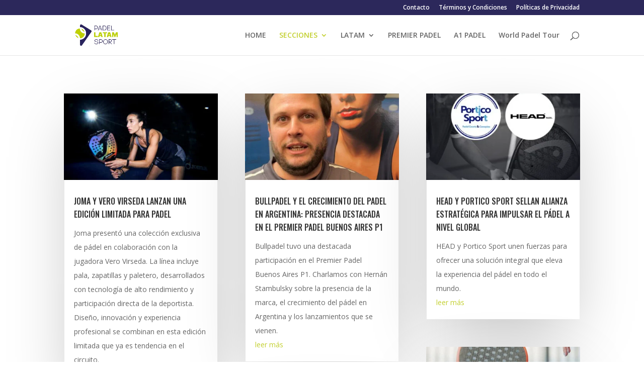

--- FILE ---
content_type: text/html; charset=utf-8
request_url: https://www.google.com/recaptcha/api2/anchor?ar=1&k=6Lcse44hAAAAAHJj80zyyCvuhJBvdOArTafOXMoB&co=aHR0cHM6Ly9wYWRlbGxhdGFtc3BvcnQuY29tOjQ0Mw..&hl=en&v=N67nZn4AqZkNcbeMu4prBgzg&size=invisible&anchor-ms=20000&execute-ms=30000&cb=f0j8n6mhv39
body_size: 49644
content:
<!DOCTYPE HTML><html dir="ltr" lang="en"><head><meta http-equiv="Content-Type" content="text/html; charset=UTF-8">
<meta http-equiv="X-UA-Compatible" content="IE=edge">
<title>reCAPTCHA</title>
<style type="text/css">
/* cyrillic-ext */
@font-face {
  font-family: 'Roboto';
  font-style: normal;
  font-weight: 400;
  font-stretch: 100%;
  src: url(//fonts.gstatic.com/s/roboto/v48/KFO7CnqEu92Fr1ME7kSn66aGLdTylUAMa3GUBHMdazTgWw.woff2) format('woff2');
  unicode-range: U+0460-052F, U+1C80-1C8A, U+20B4, U+2DE0-2DFF, U+A640-A69F, U+FE2E-FE2F;
}
/* cyrillic */
@font-face {
  font-family: 'Roboto';
  font-style: normal;
  font-weight: 400;
  font-stretch: 100%;
  src: url(//fonts.gstatic.com/s/roboto/v48/KFO7CnqEu92Fr1ME7kSn66aGLdTylUAMa3iUBHMdazTgWw.woff2) format('woff2');
  unicode-range: U+0301, U+0400-045F, U+0490-0491, U+04B0-04B1, U+2116;
}
/* greek-ext */
@font-face {
  font-family: 'Roboto';
  font-style: normal;
  font-weight: 400;
  font-stretch: 100%;
  src: url(//fonts.gstatic.com/s/roboto/v48/KFO7CnqEu92Fr1ME7kSn66aGLdTylUAMa3CUBHMdazTgWw.woff2) format('woff2');
  unicode-range: U+1F00-1FFF;
}
/* greek */
@font-face {
  font-family: 'Roboto';
  font-style: normal;
  font-weight: 400;
  font-stretch: 100%;
  src: url(//fonts.gstatic.com/s/roboto/v48/KFO7CnqEu92Fr1ME7kSn66aGLdTylUAMa3-UBHMdazTgWw.woff2) format('woff2');
  unicode-range: U+0370-0377, U+037A-037F, U+0384-038A, U+038C, U+038E-03A1, U+03A3-03FF;
}
/* math */
@font-face {
  font-family: 'Roboto';
  font-style: normal;
  font-weight: 400;
  font-stretch: 100%;
  src: url(//fonts.gstatic.com/s/roboto/v48/KFO7CnqEu92Fr1ME7kSn66aGLdTylUAMawCUBHMdazTgWw.woff2) format('woff2');
  unicode-range: U+0302-0303, U+0305, U+0307-0308, U+0310, U+0312, U+0315, U+031A, U+0326-0327, U+032C, U+032F-0330, U+0332-0333, U+0338, U+033A, U+0346, U+034D, U+0391-03A1, U+03A3-03A9, U+03B1-03C9, U+03D1, U+03D5-03D6, U+03F0-03F1, U+03F4-03F5, U+2016-2017, U+2034-2038, U+203C, U+2040, U+2043, U+2047, U+2050, U+2057, U+205F, U+2070-2071, U+2074-208E, U+2090-209C, U+20D0-20DC, U+20E1, U+20E5-20EF, U+2100-2112, U+2114-2115, U+2117-2121, U+2123-214F, U+2190, U+2192, U+2194-21AE, U+21B0-21E5, U+21F1-21F2, U+21F4-2211, U+2213-2214, U+2216-22FF, U+2308-230B, U+2310, U+2319, U+231C-2321, U+2336-237A, U+237C, U+2395, U+239B-23B7, U+23D0, U+23DC-23E1, U+2474-2475, U+25AF, U+25B3, U+25B7, U+25BD, U+25C1, U+25CA, U+25CC, U+25FB, U+266D-266F, U+27C0-27FF, U+2900-2AFF, U+2B0E-2B11, U+2B30-2B4C, U+2BFE, U+3030, U+FF5B, U+FF5D, U+1D400-1D7FF, U+1EE00-1EEFF;
}
/* symbols */
@font-face {
  font-family: 'Roboto';
  font-style: normal;
  font-weight: 400;
  font-stretch: 100%;
  src: url(//fonts.gstatic.com/s/roboto/v48/KFO7CnqEu92Fr1ME7kSn66aGLdTylUAMaxKUBHMdazTgWw.woff2) format('woff2');
  unicode-range: U+0001-000C, U+000E-001F, U+007F-009F, U+20DD-20E0, U+20E2-20E4, U+2150-218F, U+2190, U+2192, U+2194-2199, U+21AF, U+21E6-21F0, U+21F3, U+2218-2219, U+2299, U+22C4-22C6, U+2300-243F, U+2440-244A, U+2460-24FF, U+25A0-27BF, U+2800-28FF, U+2921-2922, U+2981, U+29BF, U+29EB, U+2B00-2BFF, U+4DC0-4DFF, U+FFF9-FFFB, U+10140-1018E, U+10190-1019C, U+101A0, U+101D0-101FD, U+102E0-102FB, U+10E60-10E7E, U+1D2C0-1D2D3, U+1D2E0-1D37F, U+1F000-1F0FF, U+1F100-1F1AD, U+1F1E6-1F1FF, U+1F30D-1F30F, U+1F315, U+1F31C, U+1F31E, U+1F320-1F32C, U+1F336, U+1F378, U+1F37D, U+1F382, U+1F393-1F39F, U+1F3A7-1F3A8, U+1F3AC-1F3AF, U+1F3C2, U+1F3C4-1F3C6, U+1F3CA-1F3CE, U+1F3D4-1F3E0, U+1F3ED, U+1F3F1-1F3F3, U+1F3F5-1F3F7, U+1F408, U+1F415, U+1F41F, U+1F426, U+1F43F, U+1F441-1F442, U+1F444, U+1F446-1F449, U+1F44C-1F44E, U+1F453, U+1F46A, U+1F47D, U+1F4A3, U+1F4B0, U+1F4B3, U+1F4B9, U+1F4BB, U+1F4BF, U+1F4C8-1F4CB, U+1F4D6, U+1F4DA, U+1F4DF, U+1F4E3-1F4E6, U+1F4EA-1F4ED, U+1F4F7, U+1F4F9-1F4FB, U+1F4FD-1F4FE, U+1F503, U+1F507-1F50B, U+1F50D, U+1F512-1F513, U+1F53E-1F54A, U+1F54F-1F5FA, U+1F610, U+1F650-1F67F, U+1F687, U+1F68D, U+1F691, U+1F694, U+1F698, U+1F6AD, U+1F6B2, U+1F6B9-1F6BA, U+1F6BC, U+1F6C6-1F6CF, U+1F6D3-1F6D7, U+1F6E0-1F6EA, U+1F6F0-1F6F3, U+1F6F7-1F6FC, U+1F700-1F7FF, U+1F800-1F80B, U+1F810-1F847, U+1F850-1F859, U+1F860-1F887, U+1F890-1F8AD, U+1F8B0-1F8BB, U+1F8C0-1F8C1, U+1F900-1F90B, U+1F93B, U+1F946, U+1F984, U+1F996, U+1F9E9, U+1FA00-1FA6F, U+1FA70-1FA7C, U+1FA80-1FA89, U+1FA8F-1FAC6, U+1FACE-1FADC, U+1FADF-1FAE9, U+1FAF0-1FAF8, U+1FB00-1FBFF;
}
/* vietnamese */
@font-face {
  font-family: 'Roboto';
  font-style: normal;
  font-weight: 400;
  font-stretch: 100%;
  src: url(//fonts.gstatic.com/s/roboto/v48/KFO7CnqEu92Fr1ME7kSn66aGLdTylUAMa3OUBHMdazTgWw.woff2) format('woff2');
  unicode-range: U+0102-0103, U+0110-0111, U+0128-0129, U+0168-0169, U+01A0-01A1, U+01AF-01B0, U+0300-0301, U+0303-0304, U+0308-0309, U+0323, U+0329, U+1EA0-1EF9, U+20AB;
}
/* latin-ext */
@font-face {
  font-family: 'Roboto';
  font-style: normal;
  font-weight: 400;
  font-stretch: 100%;
  src: url(//fonts.gstatic.com/s/roboto/v48/KFO7CnqEu92Fr1ME7kSn66aGLdTylUAMa3KUBHMdazTgWw.woff2) format('woff2');
  unicode-range: U+0100-02BA, U+02BD-02C5, U+02C7-02CC, U+02CE-02D7, U+02DD-02FF, U+0304, U+0308, U+0329, U+1D00-1DBF, U+1E00-1E9F, U+1EF2-1EFF, U+2020, U+20A0-20AB, U+20AD-20C0, U+2113, U+2C60-2C7F, U+A720-A7FF;
}
/* latin */
@font-face {
  font-family: 'Roboto';
  font-style: normal;
  font-weight: 400;
  font-stretch: 100%;
  src: url(//fonts.gstatic.com/s/roboto/v48/KFO7CnqEu92Fr1ME7kSn66aGLdTylUAMa3yUBHMdazQ.woff2) format('woff2');
  unicode-range: U+0000-00FF, U+0131, U+0152-0153, U+02BB-02BC, U+02C6, U+02DA, U+02DC, U+0304, U+0308, U+0329, U+2000-206F, U+20AC, U+2122, U+2191, U+2193, U+2212, U+2215, U+FEFF, U+FFFD;
}
/* cyrillic-ext */
@font-face {
  font-family: 'Roboto';
  font-style: normal;
  font-weight: 500;
  font-stretch: 100%;
  src: url(//fonts.gstatic.com/s/roboto/v48/KFO7CnqEu92Fr1ME7kSn66aGLdTylUAMa3GUBHMdazTgWw.woff2) format('woff2');
  unicode-range: U+0460-052F, U+1C80-1C8A, U+20B4, U+2DE0-2DFF, U+A640-A69F, U+FE2E-FE2F;
}
/* cyrillic */
@font-face {
  font-family: 'Roboto';
  font-style: normal;
  font-weight: 500;
  font-stretch: 100%;
  src: url(//fonts.gstatic.com/s/roboto/v48/KFO7CnqEu92Fr1ME7kSn66aGLdTylUAMa3iUBHMdazTgWw.woff2) format('woff2');
  unicode-range: U+0301, U+0400-045F, U+0490-0491, U+04B0-04B1, U+2116;
}
/* greek-ext */
@font-face {
  font-family: 'Roboto';
  font-style: normal;
  font-weight: 500;
  font-stretch: 100%;
  src: url(//fonts.gstatic.com/s/roboto/v48/KFO7CnqEu92Fr1ME7kSn66aGLdTylUAMa3CUBHMdazTgWw.woff2) format('woff2');
  unicode-range: U+1F00-1FFF;
}
/* greek */
@font-face {
  font-family: 'Roboto';
  font-style: normal;
  font-weight: 500;
  font-stretch: 100%;
  src: url(//fonts.gstatic.com/s/roboto/v48/KFO7CnqEu92Fr1ME7kSn66aGLdTylUAMa3-UBHMdazTgWw.woff2) format('woff2');
  unicode-range: U+0370-0377, U+037A-037F, U+0384-038A, U+038C, U+038E-03A1, U+03A3-03FF;
}
/* math */
@font-face {
  font-family: 'Roboto';
  font-style: normal;
  font-weight: 500;
  font-stretch: 100%;
  src: url(//fonts.gstatic.com/s/roboto/v48/KFO7CnqEu92Fr1ME7kSn66aGLdTylUAMawCUBHMdazTgWw.woff2) format('woff2');
  unicode-range: U+0302-0303, U+0305, U+0307-0308, U+0310, U+0312, U+0315, U+031A, U+0326-0327, U+032C, U+032F-0330, U+0332-0333, U+0338, U+033A, U+0346, U+034D, U+0391-03A1, U+03A3-03A9, U+03B1-03C9, U+03D1, U+03D5-03D6, U+03F0-03F1, U+03F4-03F5, U+2016-2017, U+2034-2038, U+203C, U+2040, U+2043, U+2047, U+2050, U+2057, U+205F, U+2070-2071, U+2074-208E, U+2090-209C, U+20D0-20DC, U+20E1, U+20E5-20EF, U+2100-2112, U+2114-2115, U+2117-2121, U+2123-214F, U+2190, U+2192, U+2194-21AE, U+21B0-21E5, U+21F1-21F2, U+21F4-2211, U+2213-2214, U+2216-22FF, U+2308-230B, U+2310, U+2319, U+231C-2321, U+2336-237A, U+237C, U+2395, U+239B-23B7, U+23D0, U+23DC-23E1, U+2474-2475, U+25AF, U+25B3, U+25B7, U+25BD, U+25C1, U+25CA, U+25CC, U+25FB, U+266D-266F, U+27C0-27FF, U+2900-2AFF, U+2B0E-2B11, U+2B30-2B4C, U+2BFE, U+3030, U+FF5B, U+FF5D, U+1D400-1D7FF, U+1EE00-1EEFF;
}
/* symbols */
@font-face {
  font-family: 'Roboto';
  font-style: normal;
  font-weight: 500;
  font-stretch: 100%;
  src: url(//fonts.gstatic.com/s/roboto/v48/KFO7CnqEu92Fr1ME7kSn66aGLdTylUAMaxKUBHMdazTgWw.woff2) format('woff2');
  unicode-range: U+0001-000C, U+000E-001F, U+007F-009F, U+20DD-20E0, U+20E2-20E4, U+2150-218F, U+2190, U+2192, U+2194-2199, U+21AF, U+21E6-21F0, U+21F3, U+2218-2219, U+2299, U+22C4-22C6, U+2300-243F, U+2440-244A, U+2460-24FF, U+25A0-27BF, U+2800-28FF, U+2921-2922, U+2981, U+29BF, U+29EB, U+2B00-2BFF, U+4DC0-4DFF, U+FFF9-FFFB, U+10140-1018E, U+10190-1019C, U+101A0, U+101D0-101FD, U+102E0-102FB, U+10E60-10E7E, U+1D2C0-1D2D3, U+1D2E0-1D37F, U+1F000-1F0FF, U+1F100-1F1AD, U+1F1E6-1F1FF, U+1F30D-1F30F, U+1F315, U+1F31C, U+1F31E, U+1F320-1F32C, U+1F336, U+1F378, U+1F37D, U+1F382, U+1F393-1F39F, U+1F3A7-1F3A8, U+1F3AC-1F3AF, U+1F3C2, U+1F3C4-1F3C6, U+1F3CA-1F3CE, U+1F3D4-1F3E0, U+1F3ED, U+1F3F1-1F3F3, U+1F3F5-1F3F7, U+1F408, U+1F415, U+1F41F, U+1F426, U+1F43F, U+1F441-1F442, U+1F444, U+1F446-1F449, U+1F44C-1F44E, U+1F453, U+1F46A, U+1F47D, U+1F4A3, U+1F4B0, U+1F4B3, U+1F4B9, U+1F4BB, U+1F4BF, U+1F4C8-1F4CB, U+1F4D6, U+1F4DA, U+1F4DF, U+1F4E3-1F4E6, U+1F4EA-1F4ED, U+1F4F7, U+1F4F9-1F4FB, U+1F4FD-1F4FE, U+1F503, U+1F507-1F50B, U+1F50D, U+1F512-1F513, U+1F53E-1F54A, U+1F54F-1F5FA, U+1F610, U+1F650-1F67F, U+1F687, U+1F68D, U+1F691, U+1F694, U+1F698, U+1F6AD, U+1F6B2, U+1F6B9-1F6BA, U+1F6BC, U+1F6C6-1F6CF, U+1F6D3-1F6D7, U+1F6E0-1F6EA, U+1F6F0-1F6F3, U+1F6F7-1F6FC, U+1F700-1F7FF, U+1F800-1F80B, U+1F810-1F847, U+1F850-1F859, U+1F860-1F887, U+1F890-1F8AD, U+1F8B0-1F8BB, U+1F8C0-1F8C1, U+1F900-1F90B, U+1F93B, U+1F946, U+1F984, U+1F996, U+1F9E9, U+1FA00-1FA6F, U+1FA70-1FA7C, U+1FA80-1FA89, U+1FA8F-1FAC6, U+1FACE-1FADC, U+1FADF-1FAE9, U+1FAF0-1FAF8, U+1FB00-1FBFF;
}
/* vietnamese */
@font-face {
  font-family: 'Roboto';
  font-style: normal;
  font-weight: 500;
  font-stretch: 100%;
  src: url(//fonts.gstatic.com/s/roboto/v48/KFO7CnqEu92Fr1ME7kSn66aGLdTylUAMa3OUBHMdazTgWw.woff2) format('woff2');
  unicode-range: U+0102-0103, U+0110-0111, U+0128-0129, U+0168-0169, U+01A0-01A1, U+01AF-01B0, U+0300-0301, U+0303-0304, U+0308-0309, U+0323, U+0329, U+1EA0-1EF9, U+20AB;
}
/* latin-ext */
@font-face {
  font-family: 'Roboto';
  font-style: normal;
  font-weight: 500;
  font-stretch: 100%;
  src: url(//fonts.gstatic.com/s/roboto/v48/KFO7CnqEu92Fr1ME7kSn66aGLdTylUAMa3KUBHMdazTgWw.woff2) format('woff2');
  unicode-range: U+0100-02BA, U+02BD-02C5, U+02C7-02CC, U+02CE-02D7, U+02DD-02FF, U+0304, U+0308, U+0329, U+1D00-1DBF, U+1E00-1E9F, U+1EF2-1EFF, U+2020, U+20A0-20AB, U+20AD-20C0, U+2113, U+2C60-2C7F, U+A720-A7FF;
}
/* latin */
@font-face {
  font-family: 'Roboto';
  font-style: normal;
  font-weight: 500;
  font-stretch: 100%;
  src: url(//fonts.gstatic.com/s/roboto/v48/KFO7CnqEu92Fr1ME7kSn66aGLdTylUAMa3yUBHMdazQ.woff2) format('woff2');
  unicode-range: U+0000-00FF, U+0131, U+0152-0153, U+02BB-02BC, U+02C6, U+02DA, U+02DC, U+0304, U+0308, U+0329, U+2000-206F, U+20AC, U+2122, U+2191, U+2193, U+2212, U+2215, U+FEFF, U+FFFD;
}
/* cyrillic-ext */
@font-face {
  font-family: 'Roboto';
  font-style: normal;
  font-weight: 900;
  font-stretch: 100%;
  src: url(//fonts.gstatic.com/s/roboto/v48/KFO7CnqEu92Fr1ME7kSn66aGLdTylUAMa3GUBHMdazTgWw.woff2) format('woff2');
  unicode-range: U+0460-052F, U+1C80-1C8A, U+20B4, U+2DE0-2DFF, U+A640-A69F, U+FE2E-FE2F;
}
/* cyrillic */
@font-face {
  font-family: 'Roboto';
  font-style: normal;
  font-weight: 900;
  font-stretch: 100%;
  src: url(//fonts.gstatic.com/s/roboto/v48/KFO7CnqEu92Fr1ME7kSn66aGLdTylUAMa3iUBHMdazTgWw.woff2) format('woff2');
  unicode-range: U+0301, U+0400-045F, U+0490-0491, U+04B0-04B1, U+2116;
}
/* greek-ext */
@font-face {
  font-family: 'Roboto';
  font-style: normal;
  font-weight: 900;
  font-stretch: 100%;
  src: url(//fonts.gstatic.com/s/roboto/v48/KFO7CnqEu92Fr1ME7kSn66aGLdTylUAMa3CUBHMdazTgWw.woff2) format('woff2');
  unicode-range: U+1F00-1FFF;
}
/* greek */
@font-face {
  font-family: 'Roboto';
  font-style: normal;
  font-weight: 900;
  font-stretch: 100%;
  src: url(//fonts.gstatic.com/s/roboto/v48/KFO7CnqEu92Fr1ME7kSn66aGLdTylUAMa3-UBHMdazTgWw.woff2) format('woff2');
  unicode-range: U+0370-0377, U+037A-037F, U+0384-038A, U+038C, U+038E-03A1, U+03A3-03FF;
}
/* math */
@font-face {
  font-family: 'Roboto';
  font-style: normal;
  font-weight: 900;
  font-stretch: 100%;
  src: url(//fonts.gstatic.com/s/roboto/v48/KFO7CnqEu92Fr1ME7kSn66aGLdTylUAMawCUBHMdazTgWw.woff2) format('woff2');
  unicode-range: U+0302-0303, U+0305, U+0307-0308, U+0310, U+0312, U+0315, U+031A, U+0326-0327, U+032C, U+032F-0330, U+0332-0333, U+0338, U+033A, U+0346, U+034D, U+0391-03A1, U+03A3-03A9, U+03B1-03C9, U+03D1, U+03D5-03D6, U+03F0-03F1, U+03F4-03F5, U+2016-2017, U+2034-2038, U+203C, U+2040, U+2043, U+2047, U+2050, U+2057, U+205F, U+2070-2071, U+2074-208E, U+2090-209C, U+20D0-20DC, U+20E1, U+20E5-20EF, U+2100-2112, U+2114-2115, U+2117-2121, U+2123-214F, U+2190, U+2192, U+2194-21AE, U+21B0-21E5, U+21F1-21F2, U+21F4-2211, U+2213-2214, U+2216-22FF, U+2308-230B, U+2310, U+2319, U+231C-2321, U+2336-237A, U+237C, U+2395, U+239B-23B7, U+23D0, U+23DC-23E1, U+2474-2475, U+25AF, U+25B3, U+25B7, U+25BD, U+25C1, U+25CA, U+25CC, U+25FB, U+266D-266F, U+27C0-27FF, U+2900-2AFF, U+2B0E-2B11, U+2B30-2B4C, U+2BFE, U+3030, U+FF5B, U+FF5D, U+1D400-1D7FF, U+1EE00-1EEFF;
}
/* symbols */
@font-face {
  font-family: 'Roboto';
  font-style: normal;
  font-weight: 900;
  font-stretch: 100%;
  src: url(//fonts.gstatic.com/s/roboto/v48/KFO7CnqEu92Fr1ME7kSn66aGLdTylUAMaxKUBHMdazTgWw.woff2) format('woff2');
  unicode-range: U+0001-000C, U+000E-001F, U+007F-009F, U+20DD-20E0, U+20E2-20E4, U+2150-218F, U+2190, U+2192, U+2194-2199, U+21AF, U+21E6-21F0, U+21F3, U+2218-2219, U+2299, U+22C4-22C6, U+2300-243F, U+2440-244A, U+2460-24FF, U+25A0-27BF, U+2800-28FF, U+2921-2922, U+2981, U+29BF, U+29EB, U+2B00-2BFF, U+4DC0-4DFF, U+FFF9-FFFB, U+10140-1018E, U+10190-1019C, U+101A0, U+101D0-101FD, U+102E0-102FB, U+10E60-10E7E, U+1D2C0-1D2D3, U+1D2E0-1D37F, U+1F000-1F0FF, U+1F100-1F1AD, U+1F1E6-1F1FF, U+1F30D-1F30F, U+1F315, U+1F31C, U+1F31E, U+1F320-1F32C, U+1F336, U+1F378, U+1F37D, U+1F382, U+1F393-1F39F, U+1F3A7-1F3A8, U+1F3AC-1F3AF, U+1F3C2, U+1F3C4-1F3C6, U+1F3CA-1F3CE, U+1F3D4-1F3E0, U+1F3ED, U+1F3F1-1F3F3, U+1F3F5-1F3F7, U+1F408, U+1F415, U+1F41F, U+1F426, U+1F43F, U+1F441-1F442, U+1F444, U+1F446-1F449, U+1F44C-1F44E, U+1F453, U+1F46A, U+1F47D, U+1F4A3, U+1F4B0, U+1F4B3, U+1F4B9, U+1F4BB, U+1F4BF, U+1F4C8-1F4CB, U+1F4D6, U+1F4DA, U+1F4DF, U+1F4E3-1F4E6, U+1F4EA-1F4ED, U+1F4F7, U+1F4F9-1F4FB, U+1F4FD-1F4FE, U+1F503, U+1F507-1F50B, U+1F50D, U+1F512-1F513, U+1F53E-1F54A, U+1F54F-1F5FA, U+1F610, U+1F650-1F67F, U+1F687, U+1F68D, U+1F691, U+1F694, U+1F698, U+1F6AD, U+1F6B2, U+1F6B9-1F6BA, U+1F6BC, U+1F6C6-1F6CF, U+1F6D3-1F6D7, U+1F6E0-1F6EA, U+1F6F0-1F6F3, U+1F6F7-1F6FC, U+1F700-1F7FF, U+1F800-1F80B, U+1F810-1F847, U+1F850-1F859, U+1F860-1F887, U+1F890-1F8AD, U+1F8B0-1F8BB, U+1F8C0-1F8C1, U+1F900-1F90B, U+1F93B, U+1F946, U+1F984, U+1F996, U+1F9E9, U+1FA00-1FA6F, U+1FA70-1FA7C, U+1FA80-1FA89, U+1FA8F-1FAC6, U+1FACE-1FADC, U+1FADF-1FAE9, U+1FAF0-1FAF8, U+1FB00-1FBFF;
}
/* vietnamese */
@font-face {
  font-family: 'Roboto';
  font-style: normal;
  font-weight: 900;
  font-stretch: 100%;
  src: url(//fonts.gstatic.com/s/roboto/v48/KFO7CnqEu92Fr1ME7kSn66aGLdTylUAMa3OUBHMdazTgWw.woff2) format('woff2');
  unicode-range: U+0102-0103, U+0110-0111, U+0128-0129, U+0168-0169, U+01A0-01A1, U+01AF-01B0, U+0300-0301, U+0303-0304, U+0308-0309, U+0323, U+0329, U+1EA0-1EF9, U+20AB;
}
/* latin-ext */
@font-face {
  font-family: 'Roboto';
  font-style: normal;
  font-weight: 900;
  font-stretch: 100%;
  src: url(//fonts.gstatic.com/s/roboto/v48/KFO7CnqEu92Fr1ME7kSn66aGLdTylUAMa3KUBHMdazTgWw.woff2) format('woff2');
  unicode-range: U+0100-02BA, U+02BD-02C5, U+02C7-02CC, U+02CE-02D7, U+02DD-02FF, U+0304, U+0308, U+0329, U+1D00-1DBF, U+1E00-1E9F, U+1EF2-1EFF, U+2020, U+20A0-20AB, U+20AD-20C0, U+2113, U+2C60-2C7F, U+A720-A7FF;
}
/* latin */
@font-face {
  font-family: 'Roboto';
  font-style: normal;
  font-weight: 900;
  font-stretch: 100%;
  src: url(//fonts.gstatic.com/s/roboto/v48/KFO7CnqEu92Fr1ME7kSn66aGLdTylUAMa3yUBHMdazQ.woff2) format('woff2');
  unicode-range: U+0000-00FF, U+0131, U+0152-0153, U+02BB-02BC, U+02C6, U+02DA, U+02DC, U+0304, U+0308, U+0329, U+2000-206F, U+20AC, U+2122, U+2191, U+2193, U+2212, U+2215, U+FEFF, U+FFFD;
}

</style>
<link rel="stylesheet" type="text/css" href="https://www.gstatic.com/recaptcha/releases/N67nZn4AqZkNcbeMu4prBgzg/styles__ltr.css">
<script nonce="27mufwlq6mAsLI6t0GhRwA" type="text/javascript">window['__recaptcha_api'] = 'https://www.google.com/recaptcha/api2/';</script>
<script type="text/javascript" src="https://www.gstatic.com/recaptcha/releases/N67nZn4AqZkNcbeMu4prBgzg/recaptcha__en.js" nonce="27mufwlq6mAsLI6t0GhRwA">
      
    </script></head>
<body><div id="rc-anchor-alert" class="rc-anchor-alert"></div>
<input type="hidden" id="recaptcha-token" value="[base64]">
<script type="text/javascript" nonce="27mufwlq6mAsLI6t0GhRwA">
      recaptcha.anchor.Main.init("[\x22ainput\x22,[\x22bgdata\x22,\x22\x22,\[base64]/[base64]/[base64]/[base64]/[base64]/UltsKytdPUU6KEU8MjA0OD9SW2wrK109RT4+NnwxOTI6KChFJjY0NTEyKT09NTUyOTYmJk0rMTxjLmxlbmd0aCYmKGMuY2hhckNvZGVBdChNKzEpJjY0NTEyKT09NTYzMjA/[base64]/[base64]/[base64]/[base64]/[base64]/[base64]/[base64]\x22,\[base64]\x22,\x22Zgliw6ZELmHCm8OoFcOHwqzDo8KMw5/DowYSw5vCs8KvwqgLw6jCrRLCm8OIwrPCgMKDwqcaGyXCsFNiasOuVMKgaMKCDcOkXsO7w5RQEAXDg8KGbMOWeRF3A8Kbw4wLw63Ch8Kwwqcww6zDs8O7w7/DqXdsQzdKVDxwES7Dl8Obw4rCrcO8YRZEADnCpMKGKlJ5w75ZZ0hYw7QDeS9YEsKXw7/CojMjaMOmW8OxY8K2w6hLw7PDrS9Qw5vDpsOwYcKWFcKcI8O/[base64]/DkcOhw6IfcQLCkWHCgHQHwq9XZcKZB8K5P17Dv8KbwqgawqZBdFXCo3TCs8K8GyR4AQwfAE3ClMKlwp45w5rCkcK5wpwgCTczP3cWY8O1McOow515ScKaw7kYwqNxw7nDiT/DgArCgsKsR30sw43CrzdYw7nDpMKDw5w2w79BGMKlwrI3BsKiw5gEw5rDsMO2WMKew7vDnsOWSsKVHsK7W8OPHTfCuinDoiRBw4/[base64]/wpchQGRhw6oAwq7CqMO3w5dzB8KVcMODDMK/A1fChWvDqwMtw7HCpsOzbjg+QmrDvgIgL3nCkMKYT2LDmjnDlUbCuGoNw7BabD/Ct8O5WcKNw7TCjsK1w5XCtk8/JMKLfSHDocK0w5/CjyHCpirClsOyX8OHVcKNw4dhwr/CuDBwBnhfw6d7wpxUCndwQmJnw4Irw5tMw53DoHIWC07Ch8K3w6t2w4YBw6zCo8KawqPDisKxScOPeDhkw6RQwq0uw6EGw7wtwpvDkR/ChknCm8O+w6p5OH9UwrnDmsKDcMO7VUE5wq8SMzkWQ8OJWwcTeMOuPsOsw4XDrcKXUl/Ci8K7TQJ9CFN8w4nCrwnDp1vDpXELTsKWcwHCq2xfXsKoMsOAN8O7w6HDnMK2BEIHw4jCqsOMw7stUAtjTFbDlDk/w4jCncK3a0rCvk1pLzjDkH7DosOeGixsC2bDoFotw7whwr7CqMOowrvDnErDhcK2AMOFw4rCl0sDw6/Cg3rDi3UUdw7DnCZhwokoQMOJw58Fw7xHwpwfw7cDw7ZtPsKaw4w+wpDDsWFjJx7Co8Kuc8OmD8Oqw6YiEcOrSj7Cp3UYwpDCmB/Dskp9woYZw50nOkQpEwrDqTXDh8OLAsOfawXDjcKGw6dGLQFyw5zClMKBaxLDkTlAwq/CjsKgwrXCp8KZfMKnImh4QSZ3wrYSwpB+w74qwqfCh1rDkW/[base64]/DiMKtIFjDmF1rw4DCrB/DkB3Dp8KsFFDDhEHCtcOIZ28Awq8Nwo8dasOlTVwQw4/ComTDmsKqEl/CgnrDqTREwpnDq0/Cr8OTwqvCpCRjR8KiS8KLw6poDsKQw64ZT8Kzwp3CoSVRRD8bKGPDtx5HwrkYe3IbbxUUw7k2wpPDhxltK8OiWRjDkwnCj13DtcKmM8K5w7h9SCIiwpQEWk00SMOkCGIlwo/[base64]/[base64]/BVsjwqjDpMKuLCAQAsOmwp/CrAXDpcO9dlIwwqnCjMKvE8O6bWXCpsOlw43DtcKTw4vDiUxTw7ghXjoXw68XV28aH2HDh8OFe3vComfCr0fCisOvA0fDn8KKITPChlvChXhUDMOTwq/[base64]/wq9oEMKLXcOEbzDCjcOywpUcwqN2woPDuX/CmsKcw63CpFbDksKjwpzDisKcMsOkSVdww6rCpTJiaMK2wr3DosKrw4nClMKjecKsw6/DmMKbL8OPwrXDqMOowofDly0MHVF2w7XDuADDj2IIw6hYPT5BwrhaTcOcwrMKw5XDicKBecKHGHpkel3Cq8O2DV1bcsKEwoY3P8O2w7DDhysafcK7GsOiw7vDmEXDocOow5E8KsOFw53DmShYwqTCjcOAwocaAHhWVcO4UTHCil4hwpd7w6jDpAbDmQjCpsKCwpYqwq/CpjfDlcKLw6fCiCjDhsKVdsOXwpUKRUHClsKoTWAmwpZPw7TCqsKgw4/DusOeacKRwoNxajvCgMOcYcKjRcOSWsOtw7DCkQPDl8Krw6nDsn9cGnUDw4V2QS7CnMKLVypbOXcbw5pzw4zDjMOkcx7DgsOySX/CucOow6PChgHDtMKHa8KZe8K1wqlTwq8Sw5HDqQfCjVXCpcKuw5c4XElZFcKKwp7DsFHDjMKwJB7DuV0SwoXCuMOjwogxw6bCsMOzwr/CkCHCkm4qDk3CpDMYJ8KEfMOdw5EWcsOKasOrHQQLwq/CscOySg/ClcKewpQiSG3Dm8OGw45fwqkoLMKRKcKCCSrCo1VnFcKrwrPDiSJ/U8OlQMOWw4UdecOHwrIiM2kgwpUyJ13Ct8O8w7gffS7Dtn9UKDbDnzZBLsKCwpXCmSoZw4fDvMKLw5xTEcKGw43CsMOOHcOCwqTDhgHDsU1/eMKOwqR+w5lxNsKzwr83ZsKIw5PCtmhYPhjDtSo7eXJQw47CumfDgMKVw6bDvlMXI8OcUzrCpgvDpDbDiVrDkwvDj8O/w67CmjZRwrQ5GMOFwqnCmGbCvsOAUsKTw7HCpiM9bUrDvMObwrbCgGYLKUjDlsKBZcOgw6x6woLCuMKmXE/CgU3DvxzClsKxwr3DugNiXsOVEcODD8KBw5FTwp3Cmk7DpMOkw40XCsKuZsKhVMKcQcKww4Jmw71SwpUtU8OEwonDlMKew4t6wrLDvMOcw7dhw445woMfw6TDvXFww4YSw5zDpsK/wpvCmgDDtl3DpRPCgELDmMOywpnCisKMwppbKy06B1d9TW7CjjDDoMO0w7TDisOZHMK0w7c0HwPCvHM1YR3DjXBiaMO0asK3KjPCnFrDpgvCgGzDnhjCucKNCnh0w7XDn8OyIj/[base64]/[base64]/Di8K2Wjp8WsOiOSMWe8KMw5bDoyZRwpQLUknDoWcuK0zDhcOKw5TDucKcAg/CoU1mJATCqiXDgMOWFk3DmGtkwoPDnsKyw67CuBHDj2UWw6LCucO/wqsbw77Cm8OzZ8OkOMKPw5/Cl8OEFzQBK2TCgcOMD8K3wogrC8OwIlHDlsO8BsOmBRjDhBPCsMONw6fCoELCp8KCKsO2w5fCjT0nCR7CkQA2wpXDlMKlacOabMKpFcOtw5DDsUjDlMOVwpPDtcOuJDZewpLCiMOcwo/CuiICfsOIw5TCuSh/wqPDnsKHw7rDvMOQwqfDqsOlPMOhwpPCqkXDjWfDgDAUw4xOw4zDvR0KwonDqMKlw5XDhS10DDN/IMO1csK6TcKSZMKQUVV7wop0w7UYwp98NnDDmwh5OsKBNsKbw6o8wrbDlcKDbFDCtWVyw5wVwrbDhkhOwqFKwrFfEE/Dk3BTDWp2w7bDt8OvGsOwMXrDksO3w4FkwoDDtMKYMsK7wpAhw74xH0ENwrB9P37Chz/ClAvDhmjDqhHDkWRgw6HCgBHDm8Obw7TCkn3CtcOBQC1fwpFzw4cFwrjDpMO1ChxHwrsmwrJXcMKNe8OOZ8OwQ0Q2UsK7ESrDl8OLd8OycRN1wonDn8OXw6fDjcKnAEc/w5hWECXDsWLDncOPFcK6woLDsBnDs8OPw6NUw683wpkVw6dyw4zDkQFXw7tPNWB5wpjCtMKNw73Cu8KCwoHDnMKAw5UfbE4ZYsKsw5w8aGtUEjlYMm/[base64]/DtG8OwpzDln9rwqEZw7Uiw7XDmsKhw7rDo1XCtUXDvsOlNzzDinrDg8OVdl4lw7Vewo/CoMO2w4RoQT/CrcKXRVV1GVENJMOwwrJNwr9hLThVw49Awo3CjMKQw5nDrsOyw6piZ8Kvw5VGw7LCvcKPwrhidsOaW2jDtMO0wpVLCMKvw7HDgMO0TcKaw4ZYw5xQw6pBwrTDgMKnw4Y9w4nCrTvDtBsuw6rDtB7ChB5FC0rCtF/CksOPw6vCt2zChMOzw47CvFnDmcOFesOqw7/CtsOsejFAwo7DssOxfBvDmmEnwqrDoQQgw7MvbyfCqQA/w51NHgPDhkrDrinDvQJ1NGBPAMO7w7YBMcKPLHHDvsOLwpzCssOzTMO2OsKlwp/Dh3nDsMOGVDcgw7nDkn3DgMKdHMKNAcOiw4rDgsK/OcKsw5vCtsOldcOpw6fCqsKRwpDDoMOuXC4Dw6XDhAPDoMKXw4JDW8K/[base64]/[base64]/Ctid7w59sw79PcsOFw54tc8KYRcKdw5U4w4g1XVZgw4DCrxtow5trXsObw4s8w5rDhA/Co25ZU8KvwoF/wqRQA8OkwqnDrnXDi1HDt8OVw7nDu10SSCpow7TCtB0XwqjChi3CtAjCklF/w7tYQcKmwoMRwr8DwqRnMcKpw5LCv8Kbw4VDCEvDncO8EQgBA8Kgf8OJAjrDhcO1BMKmDhJRfsK1RmfCvsODw5LDh8OYFSjDj8OGwpLDnsKofEs6wqjCvG7ClXcTw58KLsKSw54ywpMJVsKSwqTClCbCnBkvwqnCssKNOgLDmMOhw4cMfcKwFh/Dk0vDp8Ocw6LDhBDCqsKMWhTDqRHDqz1MesKvw4krw7xnwq01w5wgwpQkfyNiBG0QbMKGw57CicKqdlfCvnnCpsO5w4R0wp7CisKoGz7CvnoNQMOHOcOjIxPDqmADZ8OtIDrCtE3Dn3BYwppjJFXDrXFlw7gsGjjDt2vDi8K4ZzzDhX/[base64]/ClcKEASjCmy7ChxY9wrPDl3tWEcOhwo/DmyMYADdvwqrCqcKvODsIE8O8KMKEw7jCqU7DuMOHFcOFw4plw4vCpcK+w57DoFbDpXbDocOqw6jCiGTCnWjChMKEw4Jvw6ZCwqFicA41w4nDmsKuw5wawqDDmcKqesOTwo5qIsOSw7hZBWTDpiBkw48Zw4gvw5JlwqXCpMOrPljCkmfDvUzCpD3DmMKlwo/ClsOcGcKMQ8OYQHpzw59Kw7LCv3nDpMOrIcOWw4FKw63DqAwyNxfDrBvCozoowoDDsDQcLx/[base64]/f3hGwpnDqlpbPBvCuXRENcK8LxRvwqnCisKRG3XDp8KZP8Kjw6XCksOIc8OTwo8/woHDj8KHcMOXw4zCk8OPH8KzBQPCiC/ChzwGecKFw7PDosO8w55ww50RL8KRwohpYWnDkRBLaMOzDcKiChtNw494ecOJXcKlwpLCvsKZwp9VUQ7CsMOJwo7CqTvDmWLDm8OEE8K2wqLDtXvDqTvDq3bCulwhw7E9S8O5w6DCjsOGw54mwqHDj8O5SSZyw6J/U8OrempzwoMjwqPDkl1YVkXCkGrCn8KJw58ad8OVw4Frw6UOw4DCh8KmMGFKw6jCt2wJQ8KcOsKjKcOSwprChgkfYcK/w7/CocOxGlZ/[base64]/CucKCUcOFwpUQD8KhOMOcwpzChXhwcHAVJsKEwq4cwrVow613w6jDt0DCmcOKwrdxw5jCnm5Pw7U8TsKVClvCvMKbw6fDqzXDm8KZworCsSJrwqBiw40xwrZZwrMlCMOGX17DhGTDucKXLFvDqsKqw7jCpsKrDTFiwqXDgggRGi/Di0HCvgsDwqA0wrvDh8KuWj9Iw4dSQsKLIg/DhVpqW8KYwpfDogfCqMKewpcpVSvDskV7NSXCqkAQw5PCnE9Ww7LClMO6Q0fDhsO2wr/CqxdBJVs8w797PWnCj01ow5fDtcKxwobDrjLChMOrY0jCs2/[base64]/DnRB9QFhfw7RdI8K+w6UhP3nDuhnDssODw7LDl8KCw7PClMKRDH3DnMKcwrzCnV/CvcOZXFPCpsKiwonCl1LCszYjwo9Zw6bDpcOUBFhCIGXCssO0wqfCv8KYD8O5f8OVAcKaWMOcPcOvWQjCuCZEEcKrwoPDpMKkw73Ch2wzGMK/wrjDvcOQaVAmwozDrMO7FAPConolSzHCpgZ7csKVXyDCqTwODyDCocKDUG7Crk1Mw6xFQcOtVcKnw7/Dh8OPwrkswrvCuj7Cn8KBw4jCrzw2wq/DosKKwr9Gwqg/[base64]/CgXHDpcKaB8OTWm9GcR8bw5TCpSdawr3Dl8OsQsKyw7TDomk/wrtpb8Okwo0EPG9WDQPDuErCk2QwWsOFw6gnRsKrw55zUAzDjDYNw5XDm8KPPMKfasOKdsKywqTDmsK7w4tiw4NWXcKpK3/DhVM3wqHDgRnCsT0Yw4JaF8K3wo8/wo/Dn8O6w71Gex0YwrTCi8ODbHnCv8KJWMKMw4M9w4YfO8O4AMOdDMO1w6IOWsOSABPCqFUAYnICw4HDg0I9wqPDo8KQfMKUN8OVwpHDsMOeF1HDjMO9LGE2w7nCnMO5LMOSHSDDnsKxfizCo8Kvwpljw5MwwrDDgcKDAWJHKsK2JwLDp0t3GsOCNUvDsMKZwqlxairCpm/CqHjCgzbDlSsyw7pYw4XCsVzCmRNNRsKPezwBw7jCssKsEm/[base64]/DkkfDp0bCqcK9w7EpcVLDgMK9A8O6wpZLP3nDm8KwBcKNw4fDo8OUXMKGRAwCUsO3BzwVwpLCmMKDFcK2w78eIMOoOE0lF0VWwqNLZMKaw7rCnE7CqyTDgHwdwqPCt8OLw7XCuMO6bsKtaRoOwpEUw4wjf8Kkw7NHBylMw5kCYXczdMOSw4/Cn8K0dcKAw4/DlVfDhTLDp33CrQFJfsK8w7MDwoApw4YMwo5QwofCvH3DqWZfYF5hXGvDuMOJXcKRV3/Cq8Oww5RWeFoZAMONw4guSyRswp8QBcO0wrMjXlDDpVPCqMOCw7cXRsKtCsOjwqTCsMKMwp8xOsKBdcOLO8K6w6YZWcOnIwl9JsKqPE/[base64]/Dvx9bGVZVFMOswo09woQ6wqPCtcOOw6Imb8OHRsOwMAPDiMOIw7NTZsKHKCp7SsKMLjPDhwwSw4EqZMOzOcOewq1JeB0PQ8KYJBbDlAFWdgLCsgLClBZsUsOjw5XCgsKUdzhOw5c4wqJOw5ZbWjUcwp40wpLCmATDgMK1OUxvGcO1Oj0Ywo0hYF0JJQ4kQTMtL8K/bcOoZMOPCh3Csy/Dl3JZwoAJUhcUwpDDnsKzw7/[base64]/YzlYwo/CnMKuXMKEE8KRR8OfUsOhTcK2GWoaOsKCwoQcw7jCgMKGw4xiDDrCosO/w6vCqhVUNh8Qwq7Cn0IHw5fDsErDnsOxwqU5ViXCocK0CV3DpsO/dVPCjS/CtUBqVcKFw7/DusK3wqUCK8OgfcKEwo4nw5zCuWBzQ8OkfcOETiofw7XCtHRnwq0fDMKaesOaQE7DqG4/F8OGwoHDqi3CjcOnaMO4QCgYLXwuw615JirDh3oow7LDlD/CrkcISAjDnlDCmcOcw7wTwobDj8KaKcKVGQhXAsOPwogwaE/[base64]/[base64]/w5zCpx4Cb8O3CmXCp2PCuWdfcTfCusOAw4xhLMKzN8KMw5Fxwrcaw5YOCEktwrzDrsKDw7TCpnRCwrbDj2M0ZxNQLcO2wrHCiGbDsgU6wpHCtx0Ve0oHMcOmC1HDlMKfwp3DlcKGX0XDmBhQCcKxwqMIQW7CpcKfw5oJC04qZMOYw4bDmy7DmsO6wqY6XzDCsH9/wrd+woFGNcOJKyDDuEXDlcOgwr06w5lqFwvCqMKDZG7Dp8K4w7rClsO+PSV8LsK/wq/DkTwUXWAEwqJKLFbDgEnCoikDU8O5w7UQw5XCpG/DiUHCvTfDvRLCkSXDj8KeVMKMSQsyw7cbPhhpw5Irw4oTJcOeMikAUFoFFzsQw6/Cu0HDuT/CssKMw5IawrwIw5LDhsK6w4Z1acOVwoDDosKVEyTCh3PDjMKGwrkUwogtw551Kn7Cr0h7w4UKNTvCosO5AMOaYmfCkk45O8OwwokXNlEKLsKAw47Cs3hswoDDq8KNwojDoMOJMQpUTcKtwr/DuMO9AiHCq8OGw5HCnDXCh8KowqTCpMKLwpZWLBLCucKcecOafjjCg8KhwqHCjj8AwrLDpWt+wq/CgwMuwoXCkMK3woJQw7kHwoDDg8KCTsOlwqzCqTJvw7ppw6xWw57CqsO/[base64]/w5tJDiokw74pwoXCtcOcb8OgW0fCusOWw7tmw7HDisKhZMOWw47DgMOXwp8hw5DChsO+AEPDm2wsw7HDpMOGf3Rgc8OCJkbDssKAwpV/w6rDlsKCwpMWwrnDo1l5w4dVwpATwp8VahrCt2nCt0rDl0nDhsKDNxDClBUSaMKmaxXCuMO2w7IWDC9pUHd5AMKXw43Cs8OibVTDoQ9MNigaI17CnSQIWjQDG1YnUcKNK2vDnMOBFcKNwpvDucKjemoASmLCjsOfXsO+w4bDqk/DkkHDp8OdwqDCgDlwLMK6wqPCkA/DgWrCuMKVwqXDnsKARVptMl7Co15RVgVUBcOJwpvCmVZFQ2Z8VyHCjcKOaMOIfsOUHsO3J8OwwqdwaTjDk8OCXgfDp8K1wpsKH8OPwpRvwpPCtjR3wpzDrBYwWsK+WMOrUMOyRGHCk3fDljV/wpDCuhfCvmN0OwbDqsKyP8OvfSnDhEVLL8K8wrNScQzCuxEIw40Tw6bCq8OPwr9BQ1rCqxfCgCYpw4XCkW59wpDCmFlIw5fDjk84w5PDnxZew6hUw5IMwodIw4hdw6ZiKcKmwrLCvEPCu8O3YMKTc8KBw7/ClAt9Chw9YsOAw6/DhMOrKsKwwpVawp03CwplwoTCvVRDw4nCnz0fw4XCl0UIw5cww4TDsC0Jwpkfw7bCk8KiaX7DtFlJe8OTTMKJwo/Ck8KSdxkoL8O5w77CrAjDp8K0wobDnMOLeMKOFR9eZXoYw5zCii1/w6fDs8KPwp4gwosQwr3CigHDnMOWf8K7wpkvUBctIMOJwoc4w6vCq8OlwpdCHMKVHcOXAEbDmsKQw77DuivCpsKPUMOVe8OCKWpLXDISwpAUw71Sw6/DpzjCkwQ0JMOvdBDDj1QKfcOOwr7CglpCwrLCixVBFFDCgHvDojQLw4ZnEcOKQS1tw68qDxJ2worCgBXDhsOow4IIHsKAP8KCT8Kzw6dgHcKmw5bCvMObUsKOw7fDgsOIFVDDhMK/w7gxEX3CvTPDgA4CC8O3alY/w7vClWHCksO1HmvCjgV6w45UwrPCq8KPwpnCuMOndSzCiVLCq8KVw5bCl8OyZcOGw5cYwrPCucKEI0gDYxQQFcKrwqzCiS/DrgrCrR0cwqE6w6zCosOQCsKzID7Dr3M3RsO/[base64]/w5Umw7Q1w5QTwrzCrMKSPyzDlsK6wpY0woDDjXwLw6BKCVMUaBbCpGjDoAQ6w6IydcO0Big1w6TCscKKwqjDrDpfG8OXw65Fekw2woTCh8KzwqnDncOxw4bCjMKiw5zDuMKbS0xuwqrCsm96ISnDocOvBsO/[base64]/DsMKOJsOLe3zDjcKBw5NAN8Khw61QwqTDpkhdw4PCmCXDuEXCvsKXwobCtyl7KcO9w4AERkHCicK0EEc7w5QLM8OASh1hT8O0w54xW8Knwp3Dj1HCrsKFwokNw6N0AcOvw41mXHEkUTUHw4kwUxjDlFgvw4/DosKVdEcqSMK/B8O9EgRqw7fClw16FzI0EMOWwr/DiD53wqRbw6Q/A1HDiFXCu8KDG8KIwqHDt8OYwrTDmsODFD/CusK0TTrChcOSwqhYwq/CjsKfwptwYMOGwq9swpMEwq3DnGUnw4ZkZsOCwoAtFsOZw7nCicO2w4Axwo7DusOicsK4w710wo3CuwkDA8OXw6A4w7/CtFnCsHjDjRUpwqh3TW3CkjDDhRoIw7jDrsOLdSJewqhKbGXCmcOywoDCtyDDoyXDjB/CrcKvwoMLw7sqw5HChVrChcKwUsKzw59NZlZow4Mzwrx2e0xSRcKow4dHwoTDhgo8wrjCh3DCnXTCjDJnwq3ChsKnw7XDrCMHwpAmw5g3FMOlwoXCpcOewr7DpMK9L2YowrXDocKwN2rCkcORw6E+wr3DrsK4wpdgSGXDrsKXFS/CrsKvwopafEtaw6FRZ8ObwoTCmcONXgQ8wok/d8O5wrp7DCZaw6BKZ1DDnMO9ZQzDgFJwLsOdwrzCssOVw7vDisOBw7t8w7fDh8KawoJsw6rCosO0wrrCvcKyBDg3wpvCiMOzw7PCmn8RZxQywo/DjcONRVnDgVfDhcOcUVPCosObYMK4wqXDnMOQw4LChMKMwoB4w5YwwqdFw4TDu1LCk13DnVfDq8Kxw7/[base64]/EHwlIGopLcOSwonCsELCj8OQw7/DhGLDr8OqQhTDsy4Tw75qw7RGw5/ClsKewr5XA8KhS0rCr3XCgkvDhQLCmgA+w43Dk8OVIncewrBaSMOOw5N3Q8OrGG5bFsKtHsO9R8KtwpbCjlLDt00eDsKpM03CrsKTwoDDomt/wpdoEMO9H8O8w7PDnThcw4/Du1Z+w5LCssKiwoLDiMOSwpbCiXDDpCYAw5HCuUvCn8K3NmIXw7rCs8OIPHLDqsKewoQFIXzDjELCosKXwqrCnTIhwo3CtgzDu8O0w6gRwpI/w5TDjDQIG8O4w73DnX5+HcOvNsOyLwjDisOxamnCicOEw4gYwoQPDibChcOgwqUcZsO+wocDPMKQU8OMH8OAGwRkw40jwr9Mw7TDo0XDjUzCp8KFwp/DssKmPMKmwrLCsBPDp8KbAsOdDhIXGSxHI8K5wqLCqjorw4fCmm/CngHCri9Rwp/CssKFw6VKaHN9w4DCi3/[base64]/DnF/DnMKEwrcSFcKKGzQSwrggwpQdJQ/CozQSw5Riw5EXw6TCvTfChE9Hw5vDpFgiFF7ClXVowojCmFLDuEPCusKtSkoew4vCqyzDpz3DhcKWw5HCosKZw4xtwrVANRjDtUVBw57Cv8KxIMOQwrXCgsKJwr4SDcOkG8K5wqRmw4k/fTUCbjPDrMOow7nDvivCj0HCsmDClHM/[base64]/w6BXwplQw7zCgCtiwq7DghIyDMKBwpZCwq7ChsK9w6gzwoocA8KtY3XDnkhxFcKeChcgwobCh8ODOsOSF14/w7lESMKUJMK+w4xKw6fCgMO0eAc6w6cSwonCrFPCmcOXUMOJHD3Di8OZwoZMw4MywrHDmHjDokpvw7A1AwzDtT8gMMODwrrDv2kDw5HCkcOGXGgiw7HCr8OUwpnDpsOIfBdUwo0rwqfCqxoVTBXCjBXCksKXw7TCujlFfMKiCcOXwo7DjnTCrG/CpMKtOwsaw5R7CUPDlsOSWMOJw4fDsmjDo8KiwrF/XQI5w7LCvcOlw6omwoTDpjjDpA/DgRlpw4XDr8KEw7TCkMKcw7XChQsMw7c6W8KWMkrCnhvDpVYnwpotKlEYEMKUwrFhG0kwWHvCiUfCssKOAcKwVHDCsh47w79+w4rCrBJVw4QgOjzCgcKpw7BFw4HCosK5U3A5w5XDp8KYw48DG8O4w45Nw77Dm8OSwrMgw7J/[base64]/Dq8Ovw71hDsO/[base64]/CmMO2wr7CucO5wozCs8K/wq7DlQ4/wr/CgVHDuMKwwoU6EQ7DhMOYwpzDuMKAw7hJw5TDmCx4Q0bDuxXCoVYnbX7Dqj8CwoPDuwcLHMOFX3JTWMOQwqzDoMO7w4HDuGkwR8KaK8K4LsObw4U3AsKQHcKJw77DlkTCr8ORwoRDwp/CpRQ1M1fCtMO7woZ8GUcgw6x+w68uccKXw5nCh0kSw6MDOwzDr8KDw7Fsw4XDusKzQMK8YhZ+cxVuYcKJwprDlsKXHEN+w6tCw4jDkMK0w7kVw5rDjnsIwpLCvxfCqWvCkcO/[base64]/CiRLDkSEbDCzDq8OcTXnCvSzDjcKSNR7Cs8Kyw5vCvcKAAnpxZlJdIsKJw6IqClnCqEFdw6/DqBpUw68FwoHDt8K+C8Khw4zDqcKBBm3CosONXMKew79GwpjDhMKGO2zDgUU+w5nDl0YhVMK7R2lzw5DCs8OUw7HDlsKkJEnCvhsLc8O9S8KWc8OFw6pAJDHDmMO8w5bDr8OOwrfCvsKjw4wfMMKMwoPChsO0Uk/CkcKJecO1w5ZBw4TDoMKuw7AkKsObGsKPwoQiwo7DuMKoRHDDk8KXw5jDmShdwqcRHMK/wqJBACjDpsKsQU5+w4vCnV5hw6nCpXTCuRDDoCTCnB8uwr/DlcKKwr/CjsO8wpQ+RcOxZ8OUScK6LUvDqsKXCT97wqjDm39Ew6ADehQZPlcCw5HCicOEwpjDsMKewoZvw7YaSz43woNGdSrClMOGw7fDiMKew6PDqhjDsEYgw5TCvcOWWMO1aRTDnXnDuEHCqcKXZh0paEHCgn3DgMKAwoZ3agV2wrzDrWYBKnvDsH7DoyIiex/DlcKCf8OnFRBkwq5FJ8K2w6cSa3oWYcOIw43Cg8K9Nwtow4jDkcKFGWghecOkAsOLXinCs0YwwrnDtcK0wo0hAzjDjMKhCMKKBlzCtx/DmMK4RBB7PzbCosKewqgGwqkgH8KHesO+wqfCrMO2T2Nnwr9obsOuAcKtw5TCvm0bKsOswoAwRyQfV8ORw6bCpzTDv8OAw6PDgsKLw53Cm8O7BcKrTxw7WXbCrcO4w5UhbsKcw6bCrzvDhsOyw4TCi8OQw5XDtcK8w5rDtcKKwpAww7BJwq/CnMKtUlbDlsKaBR5/w5EIDnw1w4vDh17CvknDlMOaw6s/Xl7Ckwxww7DDtl7Cp8KNQ8K9IcKJcTPDmsKdc13CmnVqUsOuY8Kgw5hiw51jKnUnwrxlw7YoYMOrEMO4wqx4DMO7w5bCqMK7OxJew7pIw77DrjAkwo7Di8KvDx/DpcKFw5wQDcOyDsKbwqzDicO0BMOOFjtPwrhrK8OrXMOpw7bDtVg+wp5HX2Vfw77Do8OENMOfwo9ew4HDssONwoPCowkYKsOqYMO3ITnDgkHCtMOpwqjDoMOmwqvCicO/[base64]/wppTGMOdwr3Cm3dpScO2JcOFwohLCnDDk3PDpHbDjU/DpcK4w5h7w47CssKhwq5wCivDvBTDszQwwokpXDjCiErDosKqwpFhB0Bww6zCs8KpwpvCk8KKFAEkw4EPwqdxDCYGX8KgCx7CqMK3wqzCoMK4wqzCkcODwqTCtmjCoMKzFQTCmw4vRmFnwqnDpsOwAsKkW8OyN0HDsMKXw7wiQsKsAkBpf8KaZMKVaB7CqUDDgMO/wovDo8KjV8Okw53Dl8KWw5LChEoJw6xew6MYEy0tQhQawqDDrWHDg17CjAvCvwHDiUnCr3bDt8O+woEKa3nDgl9JW8KlwpJGwoPDn8KJwpAHwrQbesOKGsKcwppaWcK7wrrClMOqw7Rbw6UpwqoCwqsSEsKqwroXMxPChQJuw6/DoAfCosOTwpEzGnXDsyFmwodLwro2JMOjM8O7wrcJwoVLw7low51Hb2jCtw3ClRnCv3lww4HDn8KPb8OgwoPDtcKxwrTDu8K/wqHDs8Ovw6bDusOGCWlPdkl4wpbCkBE6dcKCPsK+J8KcwoMxwqnDhzp3wolXw54OwpBDOk1vw6BRSCkvR8OHKcOSYTYDwr/DusOuw53DkAsdVMOgXjbCjMKLDsK/[base64]/wqZAwr8nD8Oye8K8w4wWa03DkEfCh1rCm8OAVRlsazYdw7nDgV1kM8Khwo5aw7w7wonDlGfDh8KtNsKYZcKMIsKawqkmwpkme2kbLmpYwpgww5ghw6IfTCXDksK2XcOMw7plwoXCtcKVw63CvmJpwq7CocK6JMKgwo/CjMOsEirCkgPDhcO/wpXCrcKkWcO9QgTCk8O6w53Dhw7CvMKpKAvCv8KMalw4w6sSw67DiXLDsW/DkMKuw7YjB0fDunnDmMKLW8OzCcOATsObaQ7Dhntvwp96asODFBpCWQlbwqDCgMKeNkXCnMOiw4PDvMOqRH5gBGnDksOCHcKCax8GLHlswqHDggREw6LDi8OwJTJrw5bCl8O3w79Pw5kKwpTCjVgywrELSR8Vw5/DkcKYw5bCjTrDuzl5XMKDKMOJwoTDoMOBw5UNOSZkIAtOTcKHGcORN8OoCUrCqsK5ZMK6M8KUwrPDtSfCsisbcEUEw7DDssOkMBXCq8KAckHCksKfZR7DgRjDsyzDrybCosO5w4k4w6rCu2JLSG/[base64]/wpPDrcKKHcOEDsKcwodUaVnCtMKefMKFW8KiOXgqw5R7w7cpHMOUwofCrsOiwpl/[base64]/Cm2fDucOddMKYw7J8wo/DuMK8wpkTwqbCjMOmw5xEw45VwovDlcO9w7jCnCDDgCnChcO5UyDCucKrMcOEwqHClEfDicK/w6xdK8KAw6obI8OEasKBwogZcMKIw4/DmcKtQm3CuFnDh3QKwq0ABF1AKzrDuSfCjcOpBCVsw5ARwpZVwqvDq8Klw7QpCcKCw5JVwoQYwrvClRPDq2nDrcKSwqPDlE7Cg8OKw43Dvy3CmcKxZMK4NF/ClR/Cp2LDgMOPAUtDwrrDl8O6w5FDVQtkwqbDnULDtMKCUCvCvMOZw47CucKswrvCm8KtwroXwqvDvkbCmTrChlnDmcKkEDrDncK6CcOOdMKjSHVPwoHCiEfDo1AUw7jCusKlwqhVC8O/[base64]/CrBjCo8K7GDbDv07Dr8O5OFfCocO0QjHCvMKoV0EUw7fCmGvDucO4esK3bTPCuMKsw4/DsMKjwoLDmkYxcX56acKaDFt5wqZkWsOgwr96NVxiw4PCgTkiJDMswqPDjcK1OsKhw7Juw79Zw50zwp7DoW9BBThNCB1fKFLCjcO2bjwVJXLDpmXDlwHDpcKLPUB+F08oO8K8woLDjFN2OxBsw4fCsMOmD8O4w7AMasOYM0AxJlDCoMK5VDnCjx9JecK8w5/Cv8KAD8OEKcOBNQ/DisO3wobCiy/[base64]/CjMOYZBkUwr/Cu8OKwoU8aAPCvcK/[base64]/DgjLCuwfDjy5Rw6c+wqXDnsO0wo4+NGvDscKGwo/CpRkuw7jCuMKKH8KBwoXDlArCkMK7wrLDqcOlw7/DlMKBwqvClHLDsMOLwrxlOSYSwovDpsObwrTDkS47OwDCqntAS8KSEcOmw4rDtMKiwq1zwodMFsO8UwnCkCnDjG/CncKRFMOSw75/HMOMbsOFwprCkMOKGcKdRcKJw7rCh243EsKaMyrCumrDnmDCilJ1wo48H3bCosKKw5XCusOuf8KABsOjb8KHXMOmKWNEwpUYHUYPwrrCjMO3MBPDicKsVsOTwqUow6QhesOXwq/DpMKmJsOHRSPDk8KSI1FNU0bDv1cKw6s1wrjDq8KvZ8KCbsOqwpBawqAzLghMOibDrcO8wr3DgsKJRlxnM8ObPgArw5swPWl6A8OJbcKUEyrCqWPDlz9Vw67CmlXDtV/Cqkp4wppKKzBFP8Kdf8OxFw0JfQoCI8K4wpbDl2nCk8Osw57DrS3CmsKwwq9oXXvCocK5EsKWcWYsw4h/wovCnMKpwo/Cq8K7w4RdVMOlw7ZvaMOFDlxgY33CqXTCkzXDqcKdwpfCoMKxwpTCjQJPNsOVZSfDq8KOwp9JN0/CnGTCoETCo8KvwpnDj8Oew7NjLWTCsjLCrV1nFcKUwqLDqDPChlvCv3w2D8OuwrFxKicTE8KPwpcJwrnCvcOPw58vw6LDgjwbwrPCohTDo8KCwrdWQ07Coy/CgWvCgA7Dg8OewrpXwp7CoEdiKMKYbxnDqDttGCLCnSPDvsOmw4XCncOIwpLDjBrCglE0fcOkwqrCr8OdfsOew5N0worDg8K5wppSwrE2wrFVDMOdwqxNUsOzwpkQwp9KVMKqw5xLwp/[base64]/[base64]/DosOsdXfCnsKIBsKvw5jCixDCl8KGEsOLNUnDoFh2wrLDvsKrRcO/wqTClMOTwoTDhQMNwp3CjyMpw6ZywqFsw5fCusO5KkzDl3peUAMtbhdPE8Otw6InOMOpwqk5w4vDosOcL8O6wrMtIg0DwrscBTsQw6RtMMKJGTktw6bDm8KXwoUabsOGXcOvw4fCpMKLwoRvwozDr8K0MsK/wqTDvG7DgRQRKMOiCBXCm13CqkIubFvClsK1wqk6w6pXCcOadgvCr8O8w4fDkMOIXVnCrcO1wqFawpxQBEdmN8OxeABBwqXCvMOzYHYrYFxUGsKYYMOHQz/CkEUhUMKRBcO+YHkLw6XDs8K9cMODw6ZjVF/DuUVxZADDgMOsw6HCpAHCkQPDm2/CpMO1GTF5VcKAaRxvwrs1wpbCk8OEI8K8GsKrKiF7wrTCgSkXIcKyw6DCksKvBMK8w7zDrsO7Yl0BBsOYMMO6wovCl2zDhcO0bjLCusOOSH/[base64]/Dq0N3w65Ewrp9w5Quwp/Cvywid8KWfsO5w6DDo8OMw4Bjw6PDlcO0wovDmFsjwrkKw4/DtzzCplPCkUHCjlDCiMOow7vDscKCQThtwqE8wofDrXfCjMK6wpzDuBxGCQbDoMO6aFIaGMKsXhw2wqDDhDnCjcKtRGnCh8OAL8OXwpbCusORw43Cl8KUw6TCiGxkwpovLcKKw4wHw7NRwp7CpQvDrMKBaDzCisO+cTTDr8OFfThQJMOKV8KBwqTCjsOMw6/Dum4TKVDDgcKEwp9awonDvmrDocKzwqnDl8Owwq1yw57DiMKSAw3DhgZ4LzTDoiB5w5hENHHDlzfCvcKcThPDncOewq83LnlZK8KSBcKVw4rCk8K3wojCpG0tV0LCksOQKMKewpR3OHzCpcK4wrLDuQMfew/DvsOlQsKFwozCvTBGwqtuwqvCksOILcOTw6/CggfClwFFw57DghVrwrXChsKwwqfCo8OpRsO9wrLCgE3DqWjCiW5cw6HDqWjClcK+RHokYsOhw5/[base64]/wqHCh8OGw6N9asKTLcK6w60+wqkNwrDDgMKuwpgZZGbDp8Klwq0iwrYwEsK8X8KRw5/DvA8PccOuOsKiw5TDqMOBUgYqw5PCmyDDuQDCuzZJFWAzFhDDocO1GgoMwrjCtUPCgGDCh8K5woPDt8KbfSjCoibCmz1MEnvCv3zCuxnCosOYOhDDv8O1wr3DkFZOw6ZRw4TCnRLCm8KsHMOFw5XDssOBwoLCtRNSwr7Dph5Qw5nCpsODw5XDgE1qw6PCkH/CuMKzLsKqwoLCjWIawqAmZ2vCg8Kmwo4Ewr9sf099w7DDvm5TwphWwrLDhwsFPDsnw5VMwpnCjFMOw7UTw4fDiU3Dl8OwFMOyw6PDsMKWecOow4Mkb8KGwoQrwoQaw5nDlMOhIlw0wrfCh8O5wr9Iw6fCvRLCgMKyGi/CmxFNwozDl8KJw7pRwoBfWsOBPAt/FDVtK8KpR8OUwpl/CS3Cg8O8UknCkMOXw5TDjcOrw7suXsKGEcKwPcOfahcKwp0RTSfCoMKqwptQw5cQPhd3wq/DqTHDjsOuw6tNwoNwZ8OTC8O8wrwNw5RbwrXDlDLDpMKSLwJdwpbDsDXCi3TCrnXCg1DDkBXCu8K+wrAGLcKQWzpueMKFf8KSQQdfDlnClHbDgMKPwofCviEJwqsydSMlw4A0w61Nw7/CmT/DiksawoUGZm/ClcKMw7HCnsO5amVaY8K3LXolw5lFaMKMfMOOfsKjwpJww4jDi8Kww45Tw7wpW8KCw5HCnF3DlwlAw5XCqcOiJ8KdwqZqKXXCpATCv8K3I8O3KsKTMh7CsWgyC8K/w4nDp8OtwrZpw5jCvsKkBsOPI3knW8KwDBtqSlvCrsKew5gxwqHDtxnCq8KzXsKww4IQbMOow6rClsOMGyHDmkPDsMKkR8OUwpLDsR/CmnEqPsOwdMKNw4LDpWPDg8K3wqHDvcKuwqcbFhjCqcOIA3YvZ8K9wqo+w7khwrbCgFVHwqI/wpLCplUkUGM9JHDCmMOPRsK6YQQWw750dsOEwoYiE8Kfwrgtw57DlngeYsKgP1pNFcObRnvCjU7CucOgVTTDkDwGwqhITBwMw4nDliHClE8QM08Iw63Dsw5bwpVSw554w55KCMKUw4XDrUPDnMOSw6PDr8ORwo9wZMKEw6sSw5Fzw505XsKHBsOIwrrCgMKowq7DhT/Ck8K+w5nCusK6w59WJU0Xw6zDnFHDm8ObIUpGI8KuSyNiwr3Do8Ocw67CjywewoRlw5o1wprCu8K5CmBywoHDpcKrBMO4wpZ+ex3Cv8OeSTQ/w7UhcMKhwqPCmGbCgBfCi8OARU3DqMOkw6fDkcOUU0HCicOjw44AQGLCicKtwrlRw57CoAp/amXDsnXCnMOadR3CgsK4BndBEcOuB8KWI8O9wqsHw5fClysrfMKLHsOSLMKHH8O/fjvCpFDCjUvDh8KGM8OaIcKsw4JKXMK3WMOtwp4wwpsCJVE4YMOfUj/CisKmwonDu8Kew7nCisOaG8KAKMOmacOOfcOiw5dUwrrCshLCtXpZUi3CpsKLYU/Dlj8FXHrDl0ADw48wLcKlFGDCoS80wqN4w7HCijXDrMK8w68nw4Vyw7stVmnDqMOMw4caU3x/w4PCijbCnsK8JsO3RMKiw4HCkjYnRBFcLmjCl2HDmSrDjmXDvk4dXgh7RMKgGhXCqEjCpUvDoMK0w7fDqsOhKsKHwqI8JsOaEMO5worCnHvCtwwcYcK8wotHMUVfG2YLP8OaHkfDqMONw7syw5lZw6dCJSrDpj7Cj8O+w4vCjlgIwpDCrVxhw6bDrBrDkwg/AjvDqMKiw4fCn8Kcw71bw5/DlhXCicOKw5TCkTrCkkTCicOoUDNUG8OOw4RcwqTDhVtXw5BWwrNNM8OYw5osfz/Co8KwwqVmwos8TsOtN8Owwqhlwrkww4t5wqjCug7DrMOTYVDDoR98w7vDgMOJw5B0DCDDrMOaw71UwrppWCXCtzJrw6bCtUQEwrEYw5rCuDXDrMKCJz09wp4Swp8ZW8Oiw4Ndw5vDgMKtERAyeUcDQC42DCrDh8OeJ3tNwpPDhcOKw6jDjsOsw5BHw63CgsOqw5/Du8OzF2ZOw7hwHcOzw7rDvjXDj8Okw4EvwoBWO8OcPsKUdkvDjcKtwoXDmGllbjgSw48sWMK/[base64]/[base64]/dcOGXHzDiwoFVlHDh2/DnsOcwpgBwp54ODJNwrvCvh5Dd0RYJsOlw4HDiTbDoMO3BMOdLTVyPVjCokbDqsOCw5TCmxXCqcOtFsO+w5cIwrjDlsOwwqsDJsOpFsK/wrfCvit8FTTDgiDCpkDDnsKfYcOqEzIBw7xJPHbChcKnKsOaw4cswqQrwrMjw6HDjsKJwpLCo1QdCmDDhsO9w67DrMOIwpPDqit5wrVXw4LDklnCgMOcecKkwpPDncKlBMOEV18RDsO1wp7DslDDkcOkZMOWwop/wqsQw6XDv8Ojw6PDjV7Cj8K8LMK9wojDvcKPMsKAw6cqwr8nw61xNcK5wo51woI/bFTDslvDnsOGScOXw5PCtmvCowtcaknDoMOiw63DjMORw6/ChMOLwoTDrmbCq0UgwqwQw4rDq8OvwoDDu8OUw5bCtAPDp8KfIlNlXw5fw7fDmxLDjsKva8OFBcO8w7zCm8OoC8KGw7rCmk/CmMOBYcO1NjDDsEw9wohwwpgjbMORwqLDvTwYwopdOShowoHDkGDCiMKffMOVwr/DqHsVDQHDiwUWd3LDggh6w7wxMMOKwodvMcKFwq4bw6wOX8KAXMKOwqDDp8OQwqRWHSzDrFzCm3M4fl86w6MPwqXCssK9w5Bqc8Oew6/CrRrDhRnDiF/Cu8KZw4V6w4vCgMKZMsOjNsKSw608w78jazDDiMKow6LCgMKDDTnDocKIwqnCtz8Fw4hGw61mwoMMB1QRwpjDp8KhUn9Qw4lyKC0aCcOQW8O5w7ZNbDfDosOhclfCvWYgCMO8P2LCqsOiB8KRZz55RnrDkcK/[base64]/DjMKhw60TfMOuw7BwFsKBw45ta8KSXsKFwpwvbcOuGMONwpTCnng+w6tIwoAuwrFeCcO8w5UVw40bw6waw6fCvcORwoZLFHPDtsKSw4QRQ8KVw4UYwockw7bCt3/CgmFrwpTDoMOrw69rw7YcLMKYWMK4w6zDqTnCgVLDkWrDgMKqWMO6TsKAH8KGYMOAw7Vzw7fCu8KMw4LCpcOAwpvDksKKVSgJwr19NcOeECzDv8KQPQrDoD1sC8KiEcKhKcKUw599wp8Dw6Zuw6tbFV0dUQPCi2c2wr/[base64]\\u003d\\u003d\x22],null,[\x22conf\x22,null,\x226Lcse44hAAAAAHJj80zyyCvuhJBvdOArTafOXMoB\x22,0,null,null,null,1,[21,125,63,73,95,87,41,43,42,83,102,105,109,121],[7059694,994],0,null,null,null,null,0,null,0,null,700,1,null,0,\[base64]/76lBhnEnQkZnOKMAhmv8xEZ\x22,0,1,null,null,1,null,0,0,null,null,null,0],\x22https://padellatamsport.com:443\x22,null,[3,1,1],null,null,null,1,3600,[\x22https://www.google.com/intl/en/policies/privacy/\x22,\x22https://www.google.com/intl/en/policies/terms/\x22],\x22Zl8z6Z/JRi+jrixF8bnq819zBpU9RwRGuMI38yFjPB4\\u003d\x22,1,0,null,1,1769635343588,0,0,[232,211],null,[236,126,117,6],\x22RC-nuAQHRULX1ugBw\x22,null,null,null,null,null,\x220dAFcWeA4Rs9d1GFDzCY4RFWydDfYiAM53_tY64mg10I9Oun3Rm6B_IrK-rK45H6moVfdfeGdqzhT27rG1FBHeiIQOOsoJtB8LxA\x22,1769718143671]");
    </script></body></html>

--- FILE ---
content_type: text/html; charset=utf-8
request_url: https://www.google.com/recaptcha/api2/aframe
body_size: -271
content:
<!DOCTYPE HTML><html><head><meta http-equiv="content-type" content="text/html; charset=UTF-8"></head><body><script nonce="XLs-QG8GcM8Y7eg8bn7BQQ">/** Anti-fraud and anti-abuse applications only. See google.com/recaptcha */ try{var clients={'sodar':'https://pagead2.googlesyndication.com/pagead/sodar?'};window.addEventListener("message",function(a){try{if(a.source===window.parent){var b=JSON.parse(a.data);var c=clients[b['id']];if(c){var d=document.createElement('img');d.src=c+b['params']+'&rc='+(localStorage.getItem("rc::a")?sessionStorage.getItem("rc::b"):"");window.document.body.appendChild(d);sessionStorage.setItem("rc::e",parseInt(sessionStorage.getItem("rc::e")||0)+1);localStorage.setItem("rc::h",'1769631744854');}}}catch(b){}});window.parent.postMessage("_grecaptcha_ready", "*");}catch(b){}</script></body></html>

--- FILE ---
content_type: text/css
request_url: https://padellatamsport.com/wp-content/et-cache/4841/et-divi-dynamic-4841-late.css?ver=1767484604
body_size: 12
content:
@font-face{font-family:ETmodules;font-display:block;src:url(//padellatamsport.com/wp-content/themes/Divi/core/admin/fonts/modules/social/modules.eot);src:url(//padellatamsport.com/wp-content/themes/Divi/core/admin/fonts/modules/social/modules.eot?#iefix) format("embedded-opentype"),url(//padellatamsport.com/wp-content/themes/Divi/core/admin/fonts/modules/social/modules.woff) format("woff"),url(//padellatamsport.com/wp-content/themes/Divi/core/admin/fonts/modules/social/modules.ttf) format("truetype"),url(//padellatamsport.com/wp-content/themes/Divi/core/admin/fonts/modules/social/modules.svg#ETmodules) format("svg");font-weight:400;font-style:normal}

--- FILE ---
content_type: text/css
request_url: https://padellatamsport.com/wp-content/et-cache/4841/et-divi-dynamic-4841-late.css
body_size: 12
content:
@font-face{font-family:ETmodules;font-display:block;src:url(//padellatamsport.com/wp-content/themes/Divi/core/admin/fonts/modules/social/modules.eot);src:url(//padellatamsport.com/wp-content/themes/Divi/core/admin/fonts/modules/social/modules.eot?#iefix) format("embedded-opentype"),url(//padellatamsport.com/wp-content/themes/Divi/core/admin/fonts/modules/social/modules.woff) format("woff"),url(//padellatamsport.com/wp-content/themes/Divi/core/admin/fonts/modules/social/modules.ttf) format("truetype"),url(//padellatamsport.com/wp-content/themes/Divi/core/admin/fonts/modules/social/modules.svg#ETmodules) format("svg");font-weight:400;font-style:normal}